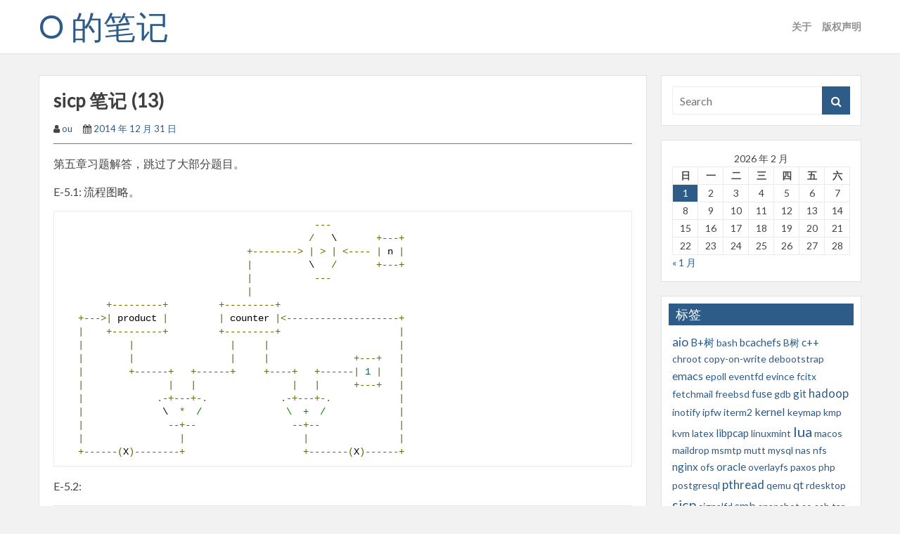

--- FILE ---
content_type: text/html; charset=UTF-8
request_url: https://ouonline.net/sicp-notes-13
body_size: 15795
content:
<!DOCTYPE html>
<html lang="zh-Hans">
<head>
    <meta charset="UTF-8">
    <meta name="viewport" content="width=device-width, initial-scale=1">
    <link rel="profile" href="http://gmpg.org/xfn/11">
    <link rel="pingback" href="https://ouonline.net/xmlrpc.php">
<title>sicp 笔记 (13) &#8211; O 的笔记</title>
<meta name='robots' content='max-image-preview:large' />
	<style>img:is([sizes="auto" i], [sizes^="auto," i]) { contain-intrinsic-size: 3000px 1500px }</style>
	
<script>
MathJax = {
  tex: {
    inlineMath: [['$','$'],['\\(','\\)']], 
    processEscapes: true
  },
  options: {
    ignoreHtmlClass: 'tex2jax_ignore|editor-rich-text'
  }
};

</script>
<link rel='dns-prefetch' href='//cdn.jsdelivr.net' />
<link rel='dns-prefetch' href='//fonts.googleapis.com' />
<link rel="alternate" type="application/rss+xml" title="O 的笔记 &raquo; Feed" href="https://ouonline.net/feed" />
<link rel="alternate" type="application/rss+xml" title="O 的笔记 &raquo; 评论 Feed" href="https://ouonline.net/comments/feed" />
<link rel="alternate" type="application/rss+xml" title="O 的笔记 &raquo; sicp 笔记 (13) 评论 Feed" href="https://ouonline.net/sicp-notes-13/feed" />
<script type="text/javascript">
/* <![CDATA[ */
window._wpemojiSettings = {"baseUrl":"https:\/\/s.w.org\/images\/core\/emoji\/16.0.1\/72x72\/","ext":".png","svgUrl":"https:\/\/s.w.org\/images\/core\/emoji\/16.0.1\/svg\/","svgExt":".svg","source":{"concatemoji":"https:\/\/ouonline.net\/wp-includes\/js\/wp-emoji-release.min.js"}};
/*! This file is auto-generated */
!function(s,n){var o,i,e;function c(e){try{var t={supportTests:e,timestamp:(new Date).valueOf()};sessionStorage.setItem(o,JSON.stringify(t))}catch(e){}}function p(e,t,n){e.clearRect(0,0,e.canvas.width,e.canvas.height),e.fillText(t,0,0);var t=new Uint32Array(e.getImageData(0,0,e.canvas.width,e.canvas.height).data),a=(e.clearRect(0,0,e.canvas.width,e.canvas.height),e.fillText(n,0,0),new Uint32Array(e.getImageData(0,0,e.canvas.width,e.canvas.height).data));return t.every(function(e,t){return e===a[t]})}function u(e,t){e.clearRect(0,0,e.canvas.width,e.canvas.height),e.fillText(t,0,0);for(var n=e.getImageData(16,16,1,1),a=0;a<n.data.length;a++)if(0!==n.data[a])return!1;return!0}function f(e,t,n,a){switch(t){case"flag":return n(e,"\ud83c\udff3\ufe0f\u200d\u26a7\ufe0f","\ud83c\udff3\ufe0f\u200b\u26a7\ufe0f")?!1:!n(e,"\ud83c\udde8\ud83c\uddf6","\ud83c\udde8\u200b\ud83c\uddf6")&&!n(e,"\ud83c\udff4\udb40\udc67\udb40\udc62\udb40\udc65\udb40\udc6e\udb40\udc67\udb40\udc7f","\ud83c\udff4\u200b\udb40\udc67\u200b\udb40\udc62\u200b\udb40\udc65\u200b\udb40\udc6e\u200b\udb40\udc67\u200b\udb40\udc7f");case"emoji":return!a(e,"\ud83e\udedf")}return!1}function g(e,t,n,a){var r="undefined"!=typeof WorkerGlobalScope&&self instanceof WorkerGlobalScope?new OffscreenCanvas(300,150):s.createElement("canvas"),o=r.getContext("2d",{willReadFrequently:!0}),i=(o.textBaseline="top",o.font="600 32px Arial",{});return e.forEach(function(e){i[e]=t(o,e,n,a)}),i}function t(e){var t=s.createElement("script");t.src=e,t.defer=!0,s.head.appendChild(t)}"undefined"!=typeof Promise&&(o="wpEmojiSettingsSupports",i=["flag","emoji"],n.supports={everything:!0,everythingExceptFlag:!0},e=new Promise(function(e){s.addEventListener("DOMContentLoaded",e,{once:!0})}),new Promise(function(t){var n=function(){try{var e=JSON.parse(sessionStorage.getItem(o));if("object"==typeof e&&"number"==typeof e.timestamp&&(new Date).valueOf()<e.timestamp+604800&&"object"==typeof e.supportTests)return e.supportTests}catch(e){}return null}();if(!n){if("undefined"!=typeof Worker&&"undefined"!=typeof OffscreenCanvas&&"undefined"!=typeof URL&&URL.createObjectURL&&"undefined"!=typeof Blob)try{var e="postMessage("+g.toString()+"("+[JSON.stringify(i),f.toString(),p.toString(),u.toString()].join(",")+"));",a=new Blob([e],{type:"text/javascript"}),r=new Worker(URL.createObjectURL(a),{name:"wpTestEmojiSupports"});return void(r.onmessage=function(e){c(n=e.data),r.terminate(),t(n)})}catch(e){}c(n=g(i,f,p,u))}t(n)}).then(function(e){for(var t in e)n.supports[t]=e[t],n.supports.everything=n.supports.everything&&n.supports[t],"flag"!==t&&(n.supports.everythingExceptFlag=n.supports.everythingExceptFlag&&n.supports[t]);n.supports.everythingExceptFlag=n.supports.everythingExceptFlag&&!n.supports.flag,n.DOMReady=!1,n.readyCallback=function(){n.DOMReady=!0}}).then(function(){return e}).then(function(){var e;n.supports.everything||(n.readyCallback(),(e=n.source||{}).concatemoji?t(e.concatemoji):e.wpemoji&&e.twemoji&&(t(e.twemoji),t(e.wpemoji)))}))}((window,document),window._wpemojiSettings);
/* ]]> */
</script>
<style id='wp-emoji-styles-inline-css' type='text/css'>

	img.wp-smiley, img.emoji {
		display: inline !important;
		border: none !important;
		box-shadow: none !important;
		height: 1em !important;
		width: 1em !important;
		margin: 0 0.07em !important;
		vertical-align: -0.1em !important;
		background: none !important;
		padding: 0 !important;
	}
</style>
<link rel='stylesheet' id='wp-block-library-css' href='https://ouonline.net/wp-includes/css/dist/block-library/style.min.css' type='text/css' media='all' />
<style id='classic-theme-styles-inline-css' type='text/css'>
/*! This file is auto-generated */
.wp-block-button__link{color:#fff;background-color:#32373c;border-radius:9999px;box-shadow:none;text-decoration:none;padding:calc(.667em + 2px) calc(1.333em + 2px);font-size:1.125em}.wp-block-file__button{background:#32373c;color:#fff;text-decoration:none}
</style>
<style id='global-styles-inline-css' type='text/css'>
:root{--wp--preset--aspect-ratio--square: 1;--wp--preset--aspect-ratio--4-3: 4/3;--wp--preset--aspect-ratio--3-4: 3/4;--wp--preset--aspect-ratio--3-2: 3/2;--wp--preset--aspect-ratio--2-3: 2/3;--wp--preset--aspect-ratio--16-9: 16/9;--wp--preset--aspect-ratio--9-16: 9/16;--wp--preset--color--black: #000000;--wp--preset--color--cyan-bluish-gray: #abb8c3;--wp--preset--color--white: #ffffff;--wp--preset--color--pale-pink: #f78da7;--wp--preset--color--vivid-red: #cf2e2e;--wp--preset--color--luminous-vivid-orange: #ff6900;--wp--preset--color--luminous-vivid-amber: #fcb900;--wp--preset--color--light-green-cyan: #7bdcb5;--wp--preset--color--vivid-green-cyan: #00d084;--wp--preset--color--pale-cyan-blue: #8ed1fc;--wp--preset--color--vivid-cyan-blue: #0693e3;--wp--preset--color--vivid-purple: #9b51e0;--wp--preset--gradient--vivid-cyan-blue-to-vivid-purple: linear-gradient(135deg,rgba(6,147,227,1) 0%,rgb(155,81,224) 100%);--wp--preset--gradient--light-green-cyan-to-vivid-green-cyan: linear-gradient(135deg,rgb(122,220,180) 0%,rgb(0,208,130) 100%);--wp--preset--gradient--luminous-vivid-amber-to-luminous-vivid-orange: linear-gradient(135deg,rgba(252,185,0,1) 0%,rgba(255,105,0,1) 100%);--wp--preset--gradient--luminous-vivid-orange-to-vivid-red: linear-gradient(135deg,rgba(255,105,0,1) 0%,rgb(207,46,46) 100%);--wp--preset--gradient--very-light-gray-to-cyan-bluish-gray: linear-gradient(135deg,rgb(238,238,238) 0%,rgb(169,184,195) 100%);--wp--preset--gradient--cool-to-warm-spectrum: linear-gradient(135deg,rgb(74,234,220) 0%,rgb(151,120,209) 20%,rgb(207,42,186) 40%,rgb(238,44,130) 60%,rgb(251,105,98) 80%,rgb(254,248,76) 100%);--wp--preset--gradient--blush-light-purple: linear-gradient(135deg,rgb(255,206,236) 0%,rgb(152,150,240) 100%);--wp--preset--gradient--blush-bordeaux: linear-gradient(135deg,rgb(254,205,165) 0%,rgb(254,45,45) 50%,rgb(107,0,62) 100%);--wp--preset--gradient--luminous-dusk: linear-gradient(135deg,rgb(255,203,112) 0%,rgb(199,81,192) 50%,rgb(65,88,208) 100%);--wp--preset--gradient--pale-ocean: linear-gradient(135deg,rgb(255,245,203) 0%,rgb(182,227,212) 50%,rgb(51,167,181) 100%);--wp--preset--gradient--electric-grass: linear-gradient(135deg,rgb(202,248,128) 0%,rgb(113,206,126) 100%);--wp--preset--gradient--midnight: linear-gradient(135deg,rgb(2,3,129) 0%,rgb(40,116,252) 100%);--wp--preset--font-size--small: 13px;--wp--preset--font-size--medium: 20px;--wp--preset--font-size--large: 36px;--wp--preset--font-size--x-large: 42px;--wp--preset--spacing--20: 0.44rem;--wp--preset--spacing--30: 0.67rem;--wp--preset--spacing--40: 1rem;--wp--preset--spacing--50: 1.5rem;--wp--preset--spacing--60: 2.25rem;--wp--preset--spacing--70: 3.38rem;--wp--preset--spacing--80: 5.06rem;--wp--preset--shadow--natural: 6px 6px 9px rgba(0, 0, 0, 0.2);--wp--preset--shadow--deep: 12px 12px 50px rgba(0, 0, 0, 0.4);--wp--preset--shadow--sharp: 6px 6px 0px rgba(0, 0, 0, 0.2);--wp--preset--shadow--outlined: 6px 6px 0px -3px rgba(255, 255, 255, 1), 6px 6px rgba(0, 0, 0, 1);--wp--preset--shadow--crisp: 6px 6px 0px rgba(0, 0, 0, 1);}:where(.is-layout-flex){gap: 0.5em;}:where(.is-layout-grid){gap: 0.5em;}body .is-layout-flex{display: flex;}.is-layout-flex{flex-wrap: wrap;align-items: center;}.is-layout-flex > :is(*, div){margin: 0;}body .is-layout-grid{display: grid;}.is-layout-grid > :is(*, div){margin: 0;}:where(.wp-block-columns.is-layout-flex){gap: 2em;}:where(.wp-block-columns.is-layout-grid){gap: 2em;}:where(.wp-block-post-template.is-layout-flex){gap: 1.25em;}:where(.wp-block-post-template.is-layout-grid){gap: 1.25em;}.has-black-color{color: var(--wp--preset--color--black) !important;}.has-cyan-bluish-gray-color{color: var(--wp--preset--color--cyan-bluish-gray) !important;}.has-white-color{color: var(--wp--preset--color--white) !important;}.has-pale-pink-color{color: var(--wp--preset--color--pale-pink) !important;}.has-vivid-red-color{color: var(--wp--preset--color--vivid-red) !important;}.has-luminous-vivid-orange-color{color: var(--wp--preset--color--luminous-vivid-orange) !important;}.has-luminous-vivid-amber-color{color: var(--wp--preset--color--luminous-vivid-amber) !important;}.has-light-green-cyan-color{color: var(--wp--preset--color--light-green-cyan) !important;}.has-vivid-green-cyan-color{color: var(--wp--preset--color--vivid-green-cyan) !important;}.has-pale-cyan-blue-color{color: var(--wp--preset--color--pale-cyan-blue) !important;}.has-vivid-cyan-blue-color{color: var(--wp--preset--color--vivid-cyan-blue) !important;}.has-vivid-purple-color{color: var(--wp--preset--color--vivid-purple) !important;}.has-black-background-color{background-color: var(--wp--preset--color--black) !important;}.has-cyan-bluish-gray-background-color{background-color: var(--wp--preset--color--cyan-bluish-gray) !important;}.has-white-background-color{background-color: var(--wp--preset--color--white) !important;}.has-pale-pink-background-color{background-color: var(--wp--preset--color--pale-pink) !important;}.has-vivid-red-background-color{background-color: var(--wp--preset--color--vivid-red) !important;}.has-luminous-vivid-orange-background-color{background-color: var(--wp--preset--color--luminous-vivid-orange) !important;}.has-luminous-vivid-amber-background-color{background-color: var(--wp--preset--color--luminous-vivid-amber) !important;}.has-light-green-cyan-background-color{background-color: var(--wp--preset--color--light-green-cyan) !important;}.has-vivid-green-cyan-background-color{background-color: var(--wp--preset--color--vivid-green-cyan) !important;}.has-pale-cyan-blue-background-color{background-color: var(--wp--preset--color--pale-cyan-blue) !important;}.has-vivid-cyan-blue-background-color{background-color: var(--wp--preset--color--vivid-cyan-blue) !important;}.has-vivid-purple-background-color{background-color: var(--wp--preset--color--vivid-purple) !important;}.has-black-border-color{border-color: var(--wp--preset--color--black) !important;}.has-cyan-bluish-gray-border-color{border-color: var(--wp--preset--color--cyan-bluish-gray) !important;}.has-white-border-color{border-color: var(--wp--preset--color--white) !important;}.has-pale-pink-border-color{border-color: var(--wp--preset--color--pale-pink) !important;}.has-vivid-red-border-color{border-color: var(--wp--preset--color--vivid-red) !important;}.has-luminous-vivid-orange-border-color{border-color: var(--wp--preset--color--luminous-vivid-orange) !important;}.has-luminous-vivid-amber-border-color{border-color: var(--wp--preset--color--luminous-vivid-amber) !important;}.has-light-green-cyan-border-color{border-color: var(--wp--preset--color--light-green-cyan) !important;}.has-vivid-green-cyan-border-color{border-color: var(--wp--preset--color--vivid-green-cyan) !important;}.has-pale-cyan-blue-border-color{border-color: var(--wp--preset--color--pale-cyan-blue) !important;}.has-vivid-cyan-blue-border-color{border-color: var(--wp--preset--color--vivid-cyan-blue) !important;}.has-vivid-purple-border-color{border-color: var(--wp--preset--color--vivid-purple) !important;}.has-vivid-cyan-blue-to-vivid-purple-gradient-background{background: var(--wp--preset--gradient--vivid-cyan-blue-to-vivid-purple) !important;}.has-light-green-cyan-to-vivid-green-cyan-gradient-background{background: var(--wp--preset--gradient--light-green-cyan-to-vivid-green-cyan) !important;}.has-luminous-vivid-amber-to-luminous-vivid-orange-gradient-background{background: var(--wp--preset--gradient--luminous-vivid-amber-to-luminous-vivid-orange) !important;}.has-luminous-vivid-orange-to-vivid-red-gradient-background{background: var(--wp--preset--gradient--luminous-vivid-orange-to-vivid-red) !important;}.has-very-light-gray-to-cyan-bluish-gray-gradient-background{background: var(--wp--preset--gradient--very-light-gray-to-cyan-bluish-gray) !important;}.has-cool-to-warm-spectrum-gradient-background{background: var(--wp--preset--gradient--cool-to-warm-spectrum) !important;}.has-blush-light-purple-gradient-background{background: var(--wp--preset--gradient--blush-light-purple) !important;}.has-blush-bordeaux-gradient-background{background: var(--wp--preset--gradient--blush-bordeaux) !important;}.has-luminous-dusk-gradient-background{background: var(--wp--preset--gradient--luminous-dusk) !important;}.has-pale-ocean-gradient-background{background: var(--wp--preset--gradient--pale-ocean) !important;}.has-electric-grass-gradient-background{background: var(--wp--preset--gradient--electric-grass) !important;}.has-midnight-gradient-background{background: var(--wp--preset--gradient--midnight) !important;}.has-small-font-size{font-size: var(--wp--preset--font-size--small) !important;}.has-medium-font-size{font-size: var(--wp--preset--font-size--medium) !important;}.has-large-font-size{font-size: var(--wp--preset--font-size--large) !important;}.has-x-large-font-size{font-size: var(--wp--preset--font-size--x-large) !important;}
:where(.wp-block-post-template.is-layout-flex){gap: 1.25em;}:where(.wp-block-post-template.is-layout-grid){gap: 1.25em;}
:where(.wp-block-columns.is-layout-flex){gap: 2em;}:where(.wp-block-columns.is-layout-grid){gap: 2em;}
:root :where(.wp-block-pullquote){font-size: 1.5em;line-height: 1.6;}
</style>
<link rel='stylesheet' id='titan-adminbar-styles-css' href='https://ouonline.net/wp-content/plugins/anti-spam/assets/css/admin-bar.css' type='text/css' media='all' />
<style id='md-style-inline-css' type='text/css'>
 
</style>
<link rel='stylesheet' id='colorskin-bootstrap-grid-css' href='https://ouonline.net/wp-content/themes/colorskin/css/bootstrap-grid.css' type='text/css' media='all' />
<link rel='stylesheet' id='colorskin-style-css' href='https://ouonline.net/wp-content/themes/colorskin/style.css' type='text/css' media='all' />
<style id='colorskin-style-inline-css' type='text/css'>
@media only screen and (min-width: 992px) {
            .sticky-header #masthead {
                position: fixed;
            }
        }
@media only screen and (max-width: 991px) {
            #content {
                margin-top: 0 !important;
            }
        }

</style>
<link rel='stylesheet' id='colorskin_blue_style-css' href='https://ouonline.net/wp-content/themes/colorskin/css/blue.css' type='text/css' media='all' />
<link rel='stylesheet' id='google_fonts-css' href='//fonts.googleapis.com/css?family=Lato' type='text/css' media='all' />
<link rel='stylesheet' id='colorskin-font-awesome-css' href='https://ouonline.net/wp-content/themes/colorskin/fonts/font-awesome.min.css' type='text/css' media='all' />
<script type="text/javascript" id="jquery-core-js-extra">
/* <![CDATA[ */
var colorskin_js_settings = {"sticky_header":"","sticky_mobile_header":"0"};
/* ]]> */
</script>
<script type="text/javascript" src="https://ouonline.net/wp-includes/js/jquery/jquery.min.js" id="jquery-core-js"></script>
<script type="text/javascript" src="https://ouonline.net/wp-includes/js/jquery/jquery-migrate.min.js" id="jquery-migrate-js"></script>
<script type="text/javascript" src="https://ouonline.net/wp-content/themes/colorskin/js/SmoothScroll.js" id="smoothscroll-js"></script>
<link rel="https://api.w.org/" href="https://ouonline.net/wp-json/" /><link rel="alternate" title="JSON" type="application/json" href="https://ouonline.net/wp-json/wp/v2/posts/930" /><link rel="EditURI" type="application/rsd+xml" title="RSD" href="https://ouonline.net/xmlrpc.php?rsd" />
<link rel="canonical" href="https://ouonline.net/sicp-notes-13" />
<link rel='shortlink' href='https://ouonline.net/?p=930' />
<link rel="alternate" title="oEmbed (JSON)" type="application/json+oembed" href="https://ouonline.net/wp-json/oembed/1.0/embed?url=https%3A%2F%2Fouonline.net%2Fsicp-notes-13" />
<!-- Analytics by WP Statistics - https://wp-statistics.com -->
<link rel="pingback" href="https://ouonline.net/xmlrpc.php"><style type="text/css">.recentcomments a{display:inline !important;padding:0 !important;margin:0 !important;}</style><link rel="preload" as="style" href="https://ouonline.net/wp-content/plugins/code-prettify/prettify/prettify.css" /></head>

<body class="wp-singular post-template-default single single-post postid-930 single-format-standard wp-theme-colorskin">
<div id="page" class="hfeed site">
	<a class="skip-link screen-reader-text" href="#content">Skip to content</a>
    
	<header id="masthead" class="site-header" role="banner">
        
                
        <div class="container">
    
    <div class="site-branding cf">
        
                        
                <div class="header-text-title">
                    <h1 class="site-title"><a href="https://ouonline.net/" rel="home">O 的笔记</a></h1>
                                    </div>
                
                
    </div><!-- .site-branding -->
    
    <nav id="site-navigation" class="main-navigation" role="navigation">
        <h3 id="mobile-menu-button" class="menu-toggle" aria-controls="primary-menu" aria-expanded="false"><i class="fa fa-bars"></i></h3>
        <div class="menu"><ul><li class="page_item page-item-1"><a href="https://ouonline.net/about">关于</a></li><li class="page_item page-item-2"><a href="https://ouonline.net/copyright">版权声明</a></li></ul></div>    </nav><!-- #site-navigation -->
    
</div>
<div class="mobile-nav"></div>        
	</header><!-- #masthead -->
    
	<div id="content" class="site-content">
		
	
<div class="container">
    <div class="row">
        
        <div id="primary" class="content-area col-md-9">
            <main id="main" class="site-main cf" role="main">
                
                                    
                    
<article id="post-930" class="post-930 post type-post status-publish format-standard hentry category-1 tag-sicp">
    
        
	<header class="entry-header">
		<h1 class="entry-title">sicp 笔记 (13)</h1>        
                    <div class="entry-meta cf">
                <span class="byline"><i class="fa fa-user" aria-hidden="true"></i> <span class="author vcard"><a class="url fn n" href="https://ouonline.net/author/ou">ou</a></span></span><span class="posted-on"><i class="fa fa-calendar" aria-hidden="true"></i> <a href="https://ouonline.net/sicp-notes-13" rel="bookmark"><time class="entry-date published" datetime="2014-12-31T00:19:38+08:00">2014 年 12 月 31 日</time><time class="updated" datetime="2016-08-06T13:04:15+08:00">2016 年 8 月 6 日</time></a></span>            </div><!-- .entry-meta -->
                
	</header><!-- .entry-header -->
    
	<div class="entry-content">
        <p>第五章习题解答，跳过了大部分题目。</p>
<p>E-5.1: 流程图略。</p>
<pre><code>                                             ---
                                            /   \       +---+
                                 +--------&gt; | &gt; | &lt;---- | n |
                                 |          \   /       +---+
                                 |           ---
                                 |
        +---------+         +---------+
   +---&gt;| product |         | counter |&lt;--------------------+
   |    +---------+         +---------+                     |
   |        |                 |     |                       |
   |        |                 |     |               +---+   |
   |        +------+   +------+     +----+   +------| 1 |   |
   |               |   |                 |   |      +---+   |
   |             .-+---+-.             .-+---+-.            |
   |              \  *  /               \  +  /             |
   |               --+--                 --+--              |
   |                 |                     |                |
   +------(X)--------+                     +-------(X)------+
</code></pre>
<p>E-5.2:</p>
<pre><code class="scheme">(controller
  test-counter
    (test (op &gt;) (reg counter) (reg n))
    (branch (label factorial-done))
    (assign product (op *) (reg product) (reg counter))
    (assign counter (op +) (reg counter) (const 1))
    (goto (label test-counter))
  factorial-done)
</code></pre>
<p>E-5.3:</p>
<pre><code class="scheme">; version 1: good-enough? and improve are both primitives
(controller
  test-good-enough
    (test (op good-enough?) (reg guess))
    (branch (label sqrt-done))
    (assign guess (op improve) (reg guess))
    (goto (label test-good-enough))
  sqrt-done)

; version 2
(controller
  test-good-enough
    ; good-enough?
    (assign t (op square) (reg guess))
    (assign t (op -) (reg t) (reg x))
    (assign t (op abs) (reg t))
    (test (op &lt;) (reg t) (const 0.001))
    (branch (label sqrt-done))

    ; improve
    (assign t (op /) (reg x) (reg guess))
    (assign guess (op average) (reg guess) (reg t))

    (goto (label test-good-enough))
  sqrt-done)
</code></pre>
<p>E-5.4: 递归版本的模仿阶乘的做法即可。</p>
<pre><code class="scheme">; recursive
(controller
    (assign continue (label expt-done))

  expt-loop
    (test (op =) (reg n) (const 0))
    (branch (label base-case))

    (save continue)
    (save n)

    (assign n (op -) (reg n) (const 1))
    (assign continue (label after-expt))
    (goto (label expt-loop))

  after-expt
    (restore n)
    (restore continue)
    (assign val (op *) (reg b) (reg val))
    (goto (reg continue))

  base-case
    (assign val (const 1))
    (goto (reg continue))

  expt-done)

; iterative
(controller
    (assign counter (reg n))
    (assign product (const 1))

  test-counter
    (test (op =) (reg counter) (const 0))
    (branch (label expt-done))

    (assign counter (op -) (reg counter) (const 1))
    (assign product (op *) (reg b) (reg product))
    (goto (label test-counter))

  expt-done)
</code></pre>
<p>E-5.5: 跳过。</p>
<p>E-5.6: 在 afterfib-n-1 中的“(restore continue)”和“(save continue)”。这两步之间没有对 continue 进行修改或使用。</p>
<p>E-5.7: 略。</p>
<p>E-5.8: 执行完后寄存器 a 的值为 4，因为 extract-labels 找到一个 label 时把新的 label 放在旧的之前，而 lookup-label 则会找第一个匹配的 label。修改后的 extract-labels 如下：</p>
<pre><code class="scheme">(define (extract-labels text receive)
  (if (null? text)
    (receive '() '())
    (extract-labels
      (cdr text)
      (lambda (insts labels)
        (let ((next-inst (car text)))
          (if (symbol? next-inst)
            (let ((val (assoc next-inst labels)))
              (if val
                (map display (list "label " next-inst " exists.\n"))
                (receive insts
                         (cons (make-label-entry next-inst insts)
                               labels))))
            (receive (cons (make-instruction next-inst)
                           insts)
                     labels)))))))
</code></pre>
<p>E-5.9: 在执行实际的创建函数前先判断一下。</p>
<pre><code class="scheme">(define (make-operation-exp exp machine labels operations)
  (let ((op (lookup-prim (operation-exp-op exp)
                         operations))
        (aprocs
          (map (lambda (e)
                 (if (label-exp? e)
                   (display "error\n")
                   (make-primitive-exp e machine labels)))
               (operation-exp-operands exp))))
    (lambda ()
      (apply op (map (lambda (p) (p)) aprocs)))))
</code></pre>
<p>E-5.10: 把自定义的操作注册到“(make-execution-procedure ...)”即可。</p>
<p>E-5.11:</p>
<p>(a) （参考资料[1]）把“(assign n (reg val))”和“(restore val)”替换成“(restore n)”。原来的做法：执行了这两条语句后，n 的值是 Fib(n-2)，val 的值是 Fib(n-1)，接着执行的操作是 Fib(n-2) + Fib(n-1)；替换后，n 的值是 Fib(n-1)，val 的值是 Fib(n-2)，得到的和仍然是一样的。</p>
<p>(b) 跳过了。想到的一个方法是在 save 的时候把变量名和值一起压到栈里，pop 的时候用另一个临时栈保存 pop 出来的不符合要求的值，等找到需要的值后再把 pop 出来的不符合要求的值放回去。</p>
<p>(c) 跳过。</p>
<p>E-5.12 - 5.14: 跳过。</p>
<p>E-5.15: 想到的方法是，用一个闭包 counter，在每个 make-* 函数入口调用一下，最后获得计数。每次 make-new-machine 的时候生成 counter。</p>
<p>E-5.16: 方法同 E-5.15。</p>
<p>E-5.17 - 5.19: 跳过。</p>
<p>E-5.20:</p>
<pre><code>+---+---+    +---+---+
| * | * | -&gt; | * | / |
+---+---+    +---+---+
  |            |
  |            v
  |          +---+---+    +---+---+
  +--------&gt; | * | * | -&gt; | * | / |
             +---+---+    +---+---+
               |            |
             +---+        +---+
             | 1 |        | 2 |
             +---+        +---+


index     0   1    2    3    4
          +---+----+----+----+----+
the-cars  |   | n1 | n2 | p1 | p1 |
          +---+----+----+----+----+
the-cdrs  |   | p3 | e0 | p4 | e0 |
          +---+----+----+----+----+
</code></pre>
<p>x 的值是 p1，y 的值是 p3。</p>
<p>E-5.21 - 5.23: 跳过。</p>
<p>E-5.24: 见参考资料 [2]。各个标签之间的寄存器和栈依赖实在太麻烦，只有大概的逻辑，寄存器和栈内容没有仔细确认；有些函数是在第四章中定义的，有些找不到，但是从名字上也能看出是干啥的。</p>
<pre><code class="scheme">ev-cond
    (save env)
    (save continue)
    (assign unev (op cond-clauses) (reg exp))

ev-cond-loop
    (test (op null?) (reg unev))
    (branch (label ev-cond-unset)) ; predicates are false

    (assign exp (op cond-first-clause-predicate) (reg unev))

    (test (op cond-else-predicate?) (reg exp)) ; else clause is always true
    (branch ev-cond-actions)

    (save unev)
    (save env) ; save env for ev-cond-decide

    (assign continue (label ev-cond-decide))
    (goto (label eval-dispatch))

ev-cond-decide
    (restore env) ; current env
    (restore unev)

    (test (op true?) (reg val))
    (branch ev-cond-actions)

    (assign unev (op cond-rest-clauses) (reg unev))
    (save unev)

    (goto (label ev-cond-loop)) ; next clause

ev-cond-actions
    (assign unev (op cond-first-clause-action) (reg unev))
    (save unev)
    (goto (label ev-sequence))

ev-cond-unset
    (assign val '*unset*)
    (restore env)
    (restore continue)
    (goto (reg continue))
</code></pre>
<p>E-5.25 - 5.30: 跳过。</p>
<p>E-5.31: 第一个和第二个都是多余的，因为参数是常量，并且只调用了 f；第三个和第四个需要保存 proc 和 argl，因为另一个函数 g 被调用（proc 被修改），并且 g 的参数列表不一样（argl 被修改）。</p>
<p>E-5.32 - 5.38: 跳过。</p>
<p>E-5.39:</p>
<pre><code class="scheme">(load "../chapter4/4.1-the.metacircular.evaluator.scm") ; frame and environment operations

(define (find-frame env frame-number)
  (define (iter e count)
    (if (null? e)
      *unassigned*
      (if (= count frame-number)
        (first-frame e)
        (iter (enclosing-environment e) (+ count 1)))))

  (iter env 0))

(define (lexical-address-lookup env address)
  (let ((frame-number (car address))
        (variable-number (cdr address)))

    (let ((frame (find-frame env frame-number)))
      (if (eq? frame *unassigned*)
        *unassigned*
        (let ((value-list (frame-values frame)))
          (if (&lt; (length value-list) variable-number)
            *unassigned*
            (list-ref value-list variable-number)))))))

(define (lexical-address-set! env address value)
  (let ((frame-number (car address))
        (variable-number (cdr address)))

    (let ((frame (find-frame frame-number env)))
      (if (eq? frame *unassigned*)
        *unassigned*
        (let ((value-list (frame-values frame)))
          (if (&lt; (length value-list) variable-number)
            *unassigned*
            (set! (list-ref value-list variable-number) value)))))))
</code></pre>
<p>E-5.40: 跳过。</p>
<p>E-5.41:</p>
<pre><code class="scheme">(define (find-variable variable env)

  (define (find-variable-number frame)
    (define (iter-value variable-list count)
      (if (null? variable-list)
        'not-found
        (if (eq? variable (car variable-list))
          count
          (iter-value (cdr variable-list) (+ count 1)))))

    (iter-value frame 0))

  (define (iter-frame frame-list count)
    (if (null? frame-list)
      'not-found
      (let ((variable-number (find-variable-number (car frame-list))))
        (if (eq? variable-number 'not-found)
          (iter-frame (cdr frame-list) (+ count 1))
          (cons count variable-number)))))

  (iter-frame env 0))

; -----------------------------------------------------------------------------

(find-variable 'c '((y z) (a b c d e) (x y)))
(find-variable 'x '((y z) (a b c d e) (x y)))
(find-variable 'w '((y z) (a b c d e) (x y)))
</code></pre>
<p>E-5.42 - 5.52: 跳过。</p>
<h2>参考资料</h2>
<p>[1] <a href="http://community.schemewiki.org/?sicp-ex-5.11">sicp-ex-5.11</a><br />
[2] <a href="http://community.schemewiki.org/?sicp-ex-5.24">sicp-ex-5.24</a></p>
        
			</div><!-- .entry-content -->
    
    <footer class="entry-footer"><span class="tags-links"><i class="fa fa-tags" aria-hidden="true"></i> <a href="https://ouonline.net/tag/sicp" rel="tag">sicp</a></span></footer><!-- .entry-footer -->    
</article><!-- #post-## -->                    
                    
        <nav class="navigation post-navigation" role="navigation">
            <ul class="default-wp-page cf">
                <li class="previous"><a href="https://ouonline.net/b-tree" rel="prev"><span class="meta-nav">&larr;</span> B 树</a></li>
                <li class="next"><a href="https://ouonline.net/postgresql-notes" rel="next">PostgreSQL 笔记 <span class="meta-nav">&rarr;</span></a></li>
            </ul>
        </nav>
                            
                    
<div id="comments" class="comments-area">
    
		<div id="respond" class="comment-respond">
		<h3 id="reply-title" class="comment-reply-title">发表回复 <small><a rel="nofollow" id="cancel-comment-reply-link" href="/sicp-notes-13#respond" style="display:none;">取消回复</a></small></h3><form action="https://ouonline.net/wp-comments-post.php" method="post" id="commentform" class="comment-form"><p class="comment-notes"><span id="email-notes">您的邮箱地址不会被公开。</span> <span class="required-field-message">必填项已用 <span class="required">*</span> 标注</span></p><p class="comment-form-comment"><label for="comment">评论 <span class="required">*</span></label> <textarea id="comment" name="comment" cols="45" rows="8" maxlength="65525" required></textarea></p><p class="comment-form-author"><label for="author">显示名称 <span class="required">*</span></label> <input id="author" name="author" type="text" value="" size="30" maxlength="245" autocomplete="name" required /></p>
<p class="comment-form-email"><label for="email">邮箱 <span class="required">*</span></label> <input id="email" name="email" type="email" value="" size="30" maxlength="100" aria-describedby="email-notes" autocomplete="email" required /></p>
<p class="comment-form-url"><label for="url">网站</label> <input id="url" name="url" type="url" value="" size="30" maxlength="200" autocomplete="url" /></p>
<p class="form-submit"><input name="submit" type="submit" id="submit" class="submit" value="发表评论" /> <input type='hidden' name='comment_post_ID' value='930' id='comment_post_ID' />
<input type='hidden' name='comment_parent' id='comment_parent' value='0' />
</p><!-- Anti-spam plugin wordpress.org/plugins/anti-spam/ --><div class="wantispam-required-fields"><input type="hidden" name="wantispam_t" class="wantispam-control wantispam-control-t" value="1769899560" /><div class="wantispam-group wantispam-group-q" style="clear: both;">
					<label>Current ye@r <span class="required">*</span></label>
					<input type="hidden" name="wantispam_a" class="wantispam-control wantispam-control-a" value="2026" />
					<input type="text" name="wantispam_q" class="wantispam-control wantispam-control-q" value="7.4.0" autocomplete="off" />
				  </div>
<div class="wantispam-group wantispam-group-e" style="display: none;">
					<label>Leave this field empty</label>
					<input type="text" name="wantispam_e_email_url_website" class="wantispam-control wantispam-control-e" value="" autocomplete="off" />
				  </div>
</div><!--\End Anti-spam plugin --></form>	</div><!-- #respond -->
	    
</div><!-- #comments -->                    
                                
            </main><!-- #main -->
        </div><!-- #primary -->
        
        
<aside id="secondary" class="sidebar widget-area col-md-3" role="complementary">
	<aside id="search-3" class="widget widget_search"><form action="https://ouonline.net/" class="search-form searchform cf" method="get">
	<div class="search-wrap">
		<input type="text" placeholder="Search" class="s field" name="s">
		<button class="search-submit" type="submit"><i class="fa fa-search" aria-hidden="true"></i></button>
	</div>
</form><!-- .searchform --></aside><aside id="calendar-6" class="widget widget_calendar"><div id="calendar_wrap" class="calendar_wrap"><table id="wp-calendar" class="wp-calendar-table">
	<caption>2026 年 2 月</caption>
	<thead>
	<tr>
		<th scope="col" aria-label="星期日">日</th>
		<th scope="col" aria-label="星期一">一</th>
		<th scope="col" aria-label="星期二">二</th>
		<th scope="col" aria-label="星期三">三</th>
		<th scope="col" aria-label="星期四">四</th>
		<th scope="col" aria-label="星期五">五</th>
		<th scope="col" aria-label="星期六">六</th>
	</tr>
	</thead>
	<tbody>
	<tr><td id="today">1</td><td>2</td><td>3</td><td>4</td><td>5</td><td>6</td><td>7</td>
	</tr>
	<tr>
		<td>8</td><td>9</td><td>10</td><td>11</td><td>12</td><td>13</td><td>14</td>
	</tr>
	<tr>
		<td>15</td><td>16</td><td>17</td><td>18</td><td>19</td><td>20</td><td>21</td>
	</tr>
	<tr>
		<td>22</td><td>23</td><td>24</td><td>25</td><td>26</td><td>27</td><td>28</td>
	</tr>
	</tbody>
	</table><nav aria-label="上个月及下个月" class="wp-calendar-nav">
		<span class="wp-calendar-nav-prev"><a href="https://ouonline.net/2026/01">&laquo; 1 月</a></span>
		<span class="pad">&nbsp;</span>
		<span class="wp-calendar-nav-next">&nbsp;</span>
	</nav></div></aside><aside id="tag_cloud-3" class="widget widget_tag_cloud"><h3 class="widget-title">标签</h3><div class="tagcloud"><a href="https://ouonline.net/tag/aio" class="tag-cloud-link tag-link-79 tag-link-position-1" style="font-size: 17.272727272727px;" aria-label="aio (5 项)">aio</a>
<a href="https://ouonline.net/tag/b-plus-tree" class="tag-cloud-link tag-link-24 tag-link-position-2" style="font-size: 15.227272727273px;" aria-label="B+树 (2 项)">B+树</a>
<a href="https://ouonline.net/tag/bash" class="tag-cloud-link tag-link-61 tag-link-position-3" style="font-size: 14px;" aria-label="bash (1 项)">bash</a>
<a href="https://ouonline.net/tag/bcachefs" class="tag-cloud-link tag-link-120 tag-link-position-4" style="font-size: 15.227272727273px;" aria-label="bcachefs (2 项)">bcachefs</a>
<a href="https://ouonline.net/tag/b-tree" class="tag-cloud-link tag-link-76 tag-link-position-5" style="font-size: 14px;" aria-label="B树 (1 项)">B树</a>
<a href="https://ouonline.net/tag/cpp" class="tag-cloud-link tag-link-86 tag-link-position-6" style="font-size: 15.227272727273px;" aria-label="c++ (2 项)">c++</a>
<a href="https://ouonline.net/tag/chroot" class="tag-cloud-link tag-link-74 tag-link-position-7" style="font-size: 14px;" aria-label="chroot (1 项)">chroot</a>
<a href="https://ouonline.net/tag/copy-on-write" class="tag-cloud-link tag-link-35 tag-link-position-8" style="font-size: 14px;" aria-label="copy-on-write (1 项)">copy-on-write</a>
<a href="https://ouonline.net/tag/debootstrap" class="tag-cloud-link tag-link-119 tag-link-position-9" style="font-size: 14px;" aria-label="debootstrap (1 项)">debootstrap</a>
<a href="https://ouonline.net/tag/emacs" class="tag-cloud-link tag-link-90 tag-link-position-10" style="font-size: 16.045454545455px;" aria-label="emacs (3 项)">emacs</a>
<a href="https://ouonline.net/tag/epoll" class="tag-cloud-link tag-link-75 tag-link-position-11" style="font-size: 14px;" aria-label="epoll (1 项)">epoll</a>
<a href="https://ouonline.net/tag/eventfd" class="tag-cloud-link tag-link-104 tag-link-position-12" style="font-size: 14px;" aria-label="eventfd (1 项)">eventfd</a>
<a href="https://ouonline.net/tag/evince" class="tag-cloud-link tag-link-52 tag-link-position-13" style="font-size: 14px;" aria-label="evince (1 项)">evince</a>
<a href="https://ouonline.net/tag/fcitx" class="tag-cloud-link tag-link-94 tag-link-position-14" style="font-size: 14px;" aria-label="fcitx (1 项)">fcitx</a>
<a href="https://ouonline.net/tag/fetchmail" class="tag-cloud-link tag-link-112 tag-link-position-15" style="font-size: 14px;" aria-label="fetchmail (1 项)">fetchmail</a>
<a href="https://ouonline.net/tag/freebsd" class="tag-cloud-link tag-link-111 tag-link-position-16" style="font-size: 14px;" aria-label="freebsd (1 项)">freebsd</a>
<a href="https://ouonline.net/tag/fuse" class="tag-cloud-link tag-link-59 tag-link-position-17" style="font-size: 15.227272727273px;" aria-label="fuse (2 项)">fuse</a>
<a href="https://ouonline.net/tag/gdb" class="tag-cloud-link tag-link-10 tag-link-position-18" style="font-size: 14px;" aria-label="gdb (1 项)">gdb</a>
<a href="https://ouonline.net/tag/git" class="tag-cloud-link tag-link-18 tag-link-position-19" style="font-size: 15.227272727273px;" aria-label="git (2 项)">git</a>
<a href="https://ouonline.net/tag/hadoop" class="tag-cloud-link tag-link-55 tag-link-position-20" style="font-size: 16.727272727273px;" aria-label="hadoop (4 项)">hadoop</a>
<a href="https://ouonline.net/tag/inotify" class="tag-cloud-link tag-link-71 tag-link-position-21" style="font-size: 14px;" aria-label="inotify (1 项)">inotify</a>
<a href="https://ouonline.net/tag/ipfw" class="tag-cloud-link tag-link-101 tag-link-position-22" style="font-size: 14px;" aria-label="ipfw (1 项)">ipfw</a>
<a href="https://ouonline.net/tag/iterm2" class="tag-cloud-link tag-link-116 tag-link-position-23" style="font-size: 14px;" aria-label="iterm2 (1 项)">iterm2</a>
<a href="https://ouonline.net/tag/kernel" class="tag-cloud-link tag-link-31 tag-link-position-24" style="font-size: 16.045454545455px;" aria-label="kernel (3 项)">kernel</a>
<a href="https://ouonline.net/tag/keymap" class="tag-cloud-link tag-link-37 tag-link-position-25" style="font-size: 14px;" aria-label="keymap (1 项)">keymap</a>
<a href="https://ouonline.net/tag/kmp" class="tag-cloud-link tag-link-11 tag-link-position-26" style="font-size: 14px;" aria-label="kmp (1 项)">kmp</a>
<a href="https://ouonline.net/tag/kvm" class="tag-cloud-link tag-link-12 tag-link-position-27" style="font-size: 14px;" aria-label="kvm (1 项)">kvm</a>
<a href="https://ouonline.net/tag/latex" class="tag-cloud-link tag-link-54 tag-link-position-28" style="font-size: 14px;" aria-label="latex (1 项)">latex</a>
<a href="https://ouonline.net/tag/libpcap" class="tag-cloud-link tag-link-23 tag-link-position-29" style="font-size: 15.227272727273px;" aria-label="libpcap (2 项)">libpcap</a>
<a href="https://ouonline.net/tag/linuxmint" class="tag-cloud-link tag-link-64 tag-link-position-30" style="font-size: 14px;" aria-label="linuxmint (1 项)">linuxmint</a>
<a href="https://ouonline.net/tag/lua" class="tag-cloud-link tag-link-27 tag-link-position-31" style="font-size: 20px;" aria-label="lua (14 项)">lua</a>
<a href="https://ouonline.net/tag/macos" class="tag-cloud-link tag-link-117 tag-link-position-32" style="font-size: 14px;" aria-label="macos (1 项)">macos</a>
<a href="https://ouonline.net/tag/maildrop" class="tag-cloud-link tag-link-113 tag-link-position-33" style="font-size: 14px;" aria-label="maildrop (1 项)">maildrop</a>
<a href="https://ouonline.net/tag/msmtp" class="tag-cloud-link tag-link-114 tag-link-position-34" style="font-size: 14px;" aria-label="msmtp (1 项)">msmtp</a>
<a href="https://ouonline.net/tag/mutt" class="tag-cloud-link tag-link-115 tag-link-position-35" style="font-size: 14px;" aria-label="mutt (1 项)">mutt</a>
<a href="https://ouonline.net/tag/mysql" class="tag-cloud-link tag-link-53 tag-link-position-36" style="font-size: 14px;" aria-label="mysql (1 项)">mysql</a>
<a href="https://ouonline.net/tag/nas" class="tag-cloud-link tag-link-100 tag-link-position-37" style="font-size: 14px;" aria-label="nas (1 项)">nas</a>
<a href="https://ouonline.net/tag/nfs" class="tag-cloud-link tag-link-102 tag-link-position-38" style="font-size: 14px;" aria-label="nfs (1 项)">nfs</a>
<a href="https://ouonline.net/tag/nginx" class="tag-cloud-link tag-link-91 tag-link-position-39" style="font-size: 15.227272727273px;" aria-label="nginx (2 项)">nginx</a>
<a href="https://ouonline.net/tag/ofs" class="tag-cloud-link tag-link-50 tag-link-position-40" style="font-size: 14px;" aria-label="ofs (1 项)">ofs</a>
<a href="https://ouonline.net/tag/oracle" class="tag-cloud-link tag-link-29 tag-link-position-41" style="font-size: 15.227272727273px;" aria-label="oracle (2 项)">oracle</a>
<a href="https://ouonline.net/tag/overlayfs" class="tag-cloud-link tag-link-93 tag-link-position-42" style="font-size: 14px;" aria-label="overlayfs (1 项)">overlayfs</a>
<a href="https://ouonline.net/tag/paxos" class="tag-cloud-link tag-link-96 tag-link-position-43" style="font-size: 14px;" aria-label="paxos (1 项)">paxos</a>
<a href="https://ouonline.net/tag/php" class="tag-cloud-link tag-link-92 tag-link-position-44" style="font-size: 14px;" aria-label="php (1 项)">php</a>
<a href="https://ouonline.net/tag/postgresql" class="tag-cloud-link tag-link-77 tag-link-position-45" style="font-size: 14px;" aria-label="postgresql (1 项)">postgresql</a>
<a href="https://ouonline.net/tag/pthread" class="tag-cloud-link tag-link-82 tag-link-position-46" style="font-size: 17.272727272727px;" aria-label="pthread (5 项)">pthread</a>
<a href="https://ouonline.net/tag/qemu" class="tag-cloud-link tag-link-109 tag-link-position-47" style="font-size: 14px;" aria-label="qemu (1 项)">qemu</a>
<a href="https://ouonline.net/tag/qt" class="tag-cloud-link tag-link-42 tag-link-position-48" style="font-size: 16.045454545455px;" aria-label="qt (3 项)">qt</a>
<a href="https://ouonline.net/tag/rdesktop" class="tag-cloud-link tag-link-26 tag-link-position-49" style="font-size: 14px;" aria-label="rdesktop (1 项)">rdesktop</a>
<a href="https://ouonline.net/tag/sicp" class="tag-cloud-link tag-link-58 tag-link-position-50" style="font-size: 19.795454545455px;" aria-label="sicp (13 项)">sicp</a>
<a href="https://ouonline.net/tag/signalfd" class="tag-cloud-link tag-link-106 tag-link-position-51" style="font-size: 14px;" aria-label="signalfd (1 项)">signalfd</a>
<a href="https://ouonline.net/tag/smb" class="tag-cloud-link tag-link-108 tag-link-position-52" style="font-size: 16.045454545455px;" aria-label="smb (3 项)">smb</a>
<a href="https://ouonline.net/tag/snapshot" class="tag-cloud-link tag-link-34 tag-link-position-53" style="font-size: 14px;" aria-label="snapshot (1 项)">snapshot</a>
<a href="https://ouonline.net/tag/so" class="tag-cloud-link tag-link-73 tag-link-position-54" style="font-size: 14px;" aria-label="so (1 项)">so</a>
<a href="https://ouonline.net/tag/ssh" class="tag-cloud-link tag-link-121 tag-link-position-55" style="font-size: 14px;" aria-label="ssh (1 项)">ssh</a>
<a href="https://ouonline.net/tag/tar" class="tag-cloud-link tag-link-110 tag-link-position-56" style="font-size: 14px;" aria-label="tar (1 项)">tar</a>
<a href="https://ouonline.net/tag/thrift" class="tag-cloud-link tag-link-87 tag-link-position-57" style="font-size: 15.227272727273px;" aria-label="thrift (2 项)">thrift</a>
<a href="https://ouonline.net/tag/timerfd" class="tag-cloud-link tag-link-105 tag-link-position-58" style="font-size: 14px;" aria-label="timerfd (1 项)">timerfd</a>
<a href="https://ouonline.net/tag/unshare" class="tag-cloud-link tag-link-118 tag-link-position-59" style="font-size: 14px;" aria-label="unshare (1 项)">unshare</a>
<a href="https://ouonline.net/tag/vfs" class="tag-cloud-link tag-link-51 tag-link-position-60" style="font-size: 14px;" aria-label="vfs (1 项)">vfs</a>
<a href="https://ouonline.net/tag/vim" class="tag-cloud-link tag-link-38 tag-link-position-61" style="font-size: 14px;" aria-label="vim (1 项)">vim</a>
<a href="https://ouonline.net/tag/wordpress" class="tag-cloud-link tag-link-13 tag-link-position-62" style="font-size: 16.045454545455px;" aria-label="wordpress (3 项)">wordpress</a>
<a href="https://ouonline.net/tag/xpdf" class="tag-cloud-link tag-link-14 tag-link-position-63" style="font-size: 14px;" aria-label="xpdf (1 项)">xpdf</a>
<a href="https://ouonline.net/tag/zfs" class="tag-cloud-link tag-link-103 tag-link-position-64" style="font-size: 14px;" aria-label="zfs (1 项)">zfs</a>
<a href="https://ouonline.net/tag/distributed-system" class="tag-cloud-link tag-link-97 tag-link-position-65" style="font-size: 16.045454545455px;" aria-label="分布式系统 (3 项)">分布式系统</a>
<a href="https://ouonline.net/tag/directory-traversal" class="tag-cloud-link tag-link-63 tag-link-position-66" style="font-size: 14px;" aria-label="目录遍历 (1 项)">目录遍历</a>
<a href="https://ouonline.net/tag/object-oriented-programming" class="tag-cloud-link tag-link-48 tag-link-position-67" style="font-size: 14px;" aria-label="面向对象 (1 项)">面向对象</a></div>
</aside>
		<aside id="recent-posts-3" class="widget widget_recent_entries">
		<h3 class="widget-title">近期文章</h3>
		<ul>
											<li>
					<a href="https://ouonline.net/bcachefs-snapshot-implementation">bcachefs 的快照实现</a>
									</li>
											<li>
					<a href="https://ouonline.net/ssh-port-forwarding">利用 ssh 端口转发功能搭建代理</a>
									</li>
											<li>
					<a href="https://ouonline.net/bcachefs-debug-env">bcachefs 调试环境搭建</a>
									</li>
											<li>
					<a href="https://ouonline.net/the-linux-unshare-command">使用 unshare 命令创建临时开发环境</a>
									</li>
											<li>
					<a href="https://ouonline.net/iterm2-shortcut-configurations">iterm2 快捷键修改</a>
									</li>
											<li>
					<a href="https://ouonline.net/using-ksmbd-for-sharing">使用 ksmbd 搭建 samba 共享服务</a>
									</li>
											<li>
					<a href="https://ouonline.net/mutt-notes">使用 mutt 收发邮件</a>
									</li>
											<li>
					<a href="https://ouonline.net/how-to-submit-patches-to-linux-kernel">给 linux kernel 提交 patch 的步骤</a>
									</li>
											<li>
					<a href="https://ouonline.net/using-tar-to-backup-linux">使用 tar 备份 linux</a>
									</li>
											<li>
					<a href="https://ouonline.net/debugging-linux-kernel-on-x86">在 x86 上调试 linux kernel</a>
									</li>
					</ul>

		</aside><aside id="recent-comments-3" class="widget widget_recent_comments"><h3 class="widget-title">近期评论</h3><ul id="recentcomments"><li class="recentcomments"><span class="comment-author-link">ou</span> 发表在《<a href="https://ouonline.net/ssh-port-forwarding#comment-3211">利用 ssh 端口转发功能搭建代理</a>》</li><li class="recentcomments"><span class="comment-author-link">xuzhao9</span> 发表在《<a href="https://ouonline.net/ssh-port-forwarding#comment-3210">利用 ssh 端口转发功能搭建代理</a>》</li><li class="recentcomments"><span class="comment-author-link">ou</span> 发表在《<a href="https://ouonline.net/b-plus-tree-1#comment-1756">B+ 树 (1) &#8211; 定义与基本操作</a>》</li><li class="recentcomments"><span class="comment-author-link">chang</span> 发表在《<a href="https://ouonline.net/b-plus-tree-1#comment-1755">B+ 树 (1) &#8211; 定义与基本操作</a>》</li><li class="recentcomments"><span class="comment-author-link">七爷</span> 发表在《<a href="https://ouonline.net/thrift-notes-1#comment-1754">Thrift 学习笔记 (1)</a>》</li></ul></aside><aside id="archives-3" class="widget widget_archive"><h3 class="widget-title">归档</h3>		<label class="screen-reader-text" for="archives-dropdown-3">归档</label>
		<select id="archives-dropdown-3" name="archive-dropdown">
			
			<option value="">选择月份</option>
				<option value='https://ouonline.net/2026/01'> 2026 年 1 月 &nbsp;(1)</option>
	<option value='https://ouonline.net/2025/09'> 2025 年 9 月 &nbsp;(1)</option>
	<option value='https://ouonline.net/2025/05'> 2025 年 5 月 &nbsp;(1)</option>
	<option value='https://ouonline.net/2024/08'> 2024 年 8 月 &nbsp;(1)</option>
	<option value='https://ouonline.net/2024/06'> 2024 年 6 月 &nbsp;(1)</option>
	<option value='https://ouonline.net/2024/03'> 2024 年 3 月 &nbsp;(1)</option>
	<option value='https://ouonline.net/2024/02'> 2024 年 2 月 &nbsp;(3)</option>
	<option value='https://ouonline.net/2024/01'> 2024 年 1 月 &nbsp;(1)</option>
	<option value='https://ouonline.net/2023/09'> 2023 年 9 月 &nbsp;(1)</option>
	<option value='https://ouonline.net/2022/04'> 2022 年 4 月 &nbsp;(1)</option>
	<option value='https://ouonline.net/2021/02'> 2021 年 2 月 &nbsp;(1)</option>
	<option value='https://ouonline.net/2020/10'> 2020 年 10 月 &nbsp;(2)</option>
	<option value='https://ouonline.net/2020/09'> 2020 年 9 月 &nbsp;(1)</option>
	<option value='https://ouonline.net/2020/06'> 2020 年 6 月 &nbsp;(2)</option>
	<option value='https://ouonline.net/2019/08'> 2019 年 8 月 &nbsp;(2)</option>
	<option value='https://ouonline.net/2016/10'> 2016 年 10 月 &nbsp;(1)</option>
	<option value='https://ouonline.net/2016/08'> 2016 年 8 月 &nbsp;(1)</option>
	<option value='https://ouonline.net/2015/10'> 2015 年 10 月 &nbsp;(1)</option>
	<option value='https://ouonline.net/2015/06'> 2015 年 6 月 &nbsp;(1)</option>
	<option value='https://ouonline.net/2015/05'> 2015 年 5 月 &nbsp;(1)</option>
	<option value='https://ouonline.net/2015/04'> 2015 年 4 月 &nbsp;(1)</option>
	<option value='https://ouonline.net/2015/02'> 2015 年 2 月 &nbsp;(1)</option>
	<option value='https://ouonline.net/2014/12'> 2014 年 12 月 &nbsp;(1)</option>
	<option value='https://ouonline.net/2014/11'> 2014 年 11 月 &nbsp;(1)</option>
	<option value='https://ouonline.net/2014/10'> 2014 年 10 月 &nbsp;(1)</option>
	<option value='https://ouonline.net/2014/09'> 2014 年 9 月 &nbsp;(1)</option>
	<option value='https://ouonline.net/2014/08'> 2014 年 8 月 &nbsp;(1)</option>
	<option value='https://ouonline.net/2014/06'> 2014 年 6 月 &nbsp;(1)</option>
	<option value='https://ouonline.net/2014/05'> 2014 年 5 月 &nbsp;(1)</option>
	<option value='https://ouonline.net/2014/04'> 2014 年 4 月 &nbsp;(1)</option>
	<option value='https://ouonline.net/2014/03'> 2014 年 3 月 &nbsp;(1)</option>
	<option value='https://ouonline.net/2014/02'> 2014 年 2 月 &nbsp;(1)</option>
	<option value='https://ouonline.net/2014/01'> 2014 年 1 月 &nbsp;(1)</option>
	<option value='https://ouonline.net/2013/12'> 2013 年 12 月 &nbsp;(1)</option>
	<option value='https://ouonline.net/2013/11'> 2013 年 11 月 &nbsp;(1)</option>
	<option value='https://ouonline.net/2013/10'> 2013 年 10 月 &nbsp;(1)</option>
	<option value='https://ouonline.net/2013/09'> 2013 年 9 月 &nbsp;(1)</option>
	<option value='https://ouonline.net/2013/08'> 2013 年 8 月 &nbsp;(1)</option>
	<option value='https://ouonline.net/2013/07'> 2013 年 7 月 &nbsp;(1)</option>
	<option value='https://ouonline.net/2013/06'> 2013 年 6 月 &nbsp;(1)</option>
	<option value='https://ouonline.net/2013/05'> 2013 年 5 月 &nbsp;(1)</option>
	<option value='https://ouonline.net/2013/04'> 2013 年 4 月 &nbsp;(2)</option>
	<option value='https://ouonline.net/2013/03'> 2013 年 3 月 &nbsp;(1)</option>
	<option value='https://ouonline.net/2013/02'> 2013 年 2 月 &nbsp;(1)</option>
	<option value='https://ouonline.net/2013/01'> 2013 年 1 月 &nbsp;(2)</option>
	<option value='https://ouonline.net/2012/12'> 2012 年 12 月 &nbsp;(1)</option>
	<option value='https://ouonline.net/2012/11'> 2012 年 11 月 &nbsp;(2)</option>
	<option value='https://ouonline.net/2012/10'> 2012 年 10 月 &nbsp;(1)</option>
	<option value='https://ouonline.net/2012/09'> 2012 年 9 月 &nbsp;(2)</option>
	<option value='https://ouonline.net/2012/08'> 2012 年 8 月 &nbsp;(3)</option>
	<option value='https://ouonline.net/2012/07'> 2012 年 7 月 &nbsp;(2)</option>
	<option value='https://ouonline.net/2012/06'> 2012 年 6 月 &nbsp;(2)</option>
	<option value='https://ouonline.net/2012/05'> 2012 年 5 月 &nbsp;(2)</option>
	<option value='https://ouonline.net/2012/04'> 2012 年 4 月 &nbsp;(4)</option>
	<option value='https://ouonline.net/2012/03'> 2012 年 3 月 &nbsp;(2)</option>
	<option value='https://ouonline.net/2012/02'> 2012 年 2 月 &nbsp;(2)</option>
	<option value='https://ouonline.net/2012/01'> 2012 年 1 月 &nbsp;(1)</option>
	<option value='https://ouonline.net/2011/12'> 2011 年 12 月 &nbsp;(3)</option>
	<option value='https://ouonline.net/2011/11'> 2011 年 11 月 &nbsp;(2)</option>
	<option value='https://ouonline.net/2011/10'> 2011 年 10 月 &nbsp;(4)</option>
	<option value='https://ouonline.net/2011/09'> 2011 年 9 月 &nbsp;(3)</option>
	<option value='https://ouonline.net/2011/08'> 2011 年 8 月 &nbsp;(4)</option>
	<option value='https://ouonline.net/2011/07'> 2011 年 7 月 &nbsp;(1)</option>
	<option value='https://ouonline.net/2011/06'> 2011 年 6 月 &nbsp;(1)</option>
	<option value='https://ouonline.net/2011/04'> 2011 年 4 月 &nbsp;(1)</option>

		</select>

			<script type="text/javascript">
/* <![CDATA[ */

(function() {
	var dropdown = document.getElementById( "archives-dropdown-3" );
	function onSelectChange() {
		if ( dropdown.options[ dropdown.selectedIndex ].value !== '' ) {
			document.location.href = this.options[ this.selectedIndex ].value;
		}
	}
	dropdown.onchange = onSelectChange;
})();

/* ]]> */
</script>
</aside></aside><!-- #secondary -->
        
                </div>
        </div>
	</div><!-- #content -->
    
	<footer id="colophon" class="site-footer cf" role="contentinfo">

                
		<div class="site-info container">
            <div class="row">
                <div class="copyright col-sm-6 col-xs-12">Copyright &copy; 2026 <a href="https://ouonline.net/" title="O 的笔记" ><span>O 的笔记</span></a>.</div><div class="info-links col-sm-6 col-xs-12">Powered by <a href="https://wordpress.org" target="_blank" title="WordPress"><span>WordPress</span></a>. | Theme: colorskin by <a href="https://profiles.wordpress.org/effpandim" target="_blank" title="colorskin" rel="designer"><span>Dimitrakopoulos</span></a>.</div>            </div>
		</div><!-- .site-info -->
        
	</footer><!-- #colophon -->
    
            <a class="go-top"><i class="fa fa-angle-up"></i></a>
        
</div><!-- #page -->
<script type="speculationrules">
{"prefetch":[{"source":"document","where":{"and":[{"href_matches":"\/*"},{"not":{"href_matches":["\/wp-*.php","\/wp-admin\/*","\/wp-content\/uploads\/*","\/wp-content\/*","\/wp-content\/plugins\/*","\/wp-content\/themes\/colorskin\/*","\/*\\?(.+)"]}},{"not":{"selector_matches":"a[rel~=\"nofollow\"]"}},{"not":{"selector_matches":".no-prefetch, .no-prefetch a"}}]},"eagerness":"conservative"}]}
</script>
<script type="text/javascript" src="https://ouonline.net/wp-content/plugins/anti-spam/assets/js/anti-spam.js" id="anti-spam-script-js"></script>
<script type="text/javascript" id="code-prettify-js-before">
/* <![CDATA[ */
var codePrettifyLoaderBaseUrl = "https:\/\/ouonline.net\/wp-content\/plugins\/code-prettify\/prettify";
/* ]]> */
</script>
<script type="text/javascript" src="https://ouonline.net/wp-content/plugins/code-prettify/prettify/run_prettify.js" id="code-prettify-js"></script>
<script type="text/javascript" src="//cdn.jsdelivr.net/npm/mathjax@4/tex-chtml.js" id="mathjax-js"></script>
<script type="text/javascript" src="https://ouonline.net/wp-content/themes/colorskin/js/main.js" id="colorskin-main-js"></script>
<script type="text/javascript" src="https://ouonline.net/wp-content/themes/colorskin/js/skip-link-focus-fix.js" id="colorskin-skip-link-focus-fix-js"></script>
<script type="text/javascript" src="https://ouonline.net/wp-includes/js/comment-reply.min.js" id="comment-reply-js" async="async" data-wp-strategy="async"></script>
 </body>
</html>


--- FILE ---
content_type: text/css
request_url: https://ouonline.net/wp-content/themes/colorskin/style.css
body_size: 31651
content:
/*
Theme Name: Colorskin
Theme URI:
Author: Dimitrakopoulos
Author URI:
Description: A simple responsive WordPress theme, blue, green and red colors mainly for blog.
Version: 1.0.6
License: GNU General Public License v2 or later
License URI: http://www.gnu.org/licenses/gpl-2.0.html
Text Domain: colorskin
Tags: two-columns, right-sidebar, custom-background, custom-menu, featured-images, footer-widgets, theme-options, threaded-comments, translation-ready, photography, custom-logo

This theme, like WordPress, is licensed under the GPL.
Use it to make something cool, have fun, and share what you've learned with others.

Resetting styles have been helped along thanks to the fine work of
Eric Meyer http://meyerweb.com/eric/tools/css/reset/index.html

Rebuilding styles have been helped along thanks to the fine work of
Nicolas Gallagher and Jonathan Neal http://necolas.github.com/normalize.css/
*/

/*--------------------------------------------------------------
# Reset
--------------------------------------------------------------*/
html, body, div, span, applet, object, iframe, h1, h2, h3, h4, h5, h6, p, blockquote, pre, a, abbr, acronym, address, big, cite, code, del, dfn, em, font, ins, kbd, q, s, samp, small, strike, strong, sub, sup, tt, var, dl, dt, dd, ol, ul, li, fieldset, form, label, legend, table, caption, tbody, tfoot, thead, tr, th, td {
	border: 0;
	font: inherit;
	font-size: 100%;
	font-style: inherit;
	font-weight: inherit;
	margin: 0;
	outline: 0;
	padding: 0;
	vertical-align: baseline;
}

*,
*:before,
*:after {
	-webkit-box-sizing: border-box;
	-moz-box-sizing: border-box;
	box-sizing: border-box;
}

html {
	overflow-y: auto; /* Keeps page centred in all browsers regardless of content height */
	-webkit-text-size-adjust: 100%; /* Prevents iOS text size adjust after orientation change, without disabling user zoom */
	-ms-text-size-adjust: 100%; /* www.456bereastreet.com/archive/201012/controlling_text_size_in_safari_for_ios_without_disabling_user_zoom/ */
}

article,
aside,
details,
figcaption,
figure,
footer,
header,
main,
nav,
section {
	display: block;
}

ol, ul {
	list-style: none;
}

table { /* tables still need 'cellspacing="0"' in the markup */
	border-collapse: collapse;
	border-spacing: 0;
	margin: 0 0 1.5em;
	width: 100%;
}

th {
   font-weight: bold;
}

th, td {
   border: 1px solid #eaeaea;
   padding: 6px 10px;
}

caption, th, td {
	text-align: left;
}

blockquote:before,
blockquote:after,
q:before,
q:after {
	content: '';
	content: none;
}

blockquote,
q {
	quotes: none;
}

a:focus {
	outline: thin dotted;
}

a:hover,
a:active { /* Improves readability when focused and also mouse hovered in all browsers people.opera.com/patrickl/experiments/keyboard/test */
	outline: 0;
}

a img {
	border: 0;
}

a img:hover {
	opacity: 0.8;
	filter:alpha(opacity=80); /* For IE8 and earlier */
	box-shadow: #000000 0 0 0;
}

embed, iframe, object {
	max-width: 100%;
}

button::-moz-focus-inner {
	border: 0;
	padding: 0;
	margin: 0;
}

/*--------------------------------------------------------------
# Global
--------------------------------------------------------------*/
body,
button,
input,
select,
textarea {
	color: #444444;
	font: 16px 'Lato', sans-serif;
	line-height: 1.6;
	word-wrap: break-word;
}

body {
	background: #f2f2f2;
}

/* Headings */
h1, h2, h3, h4, h5, h6 {
    margin-bottom: 15px;
	font-family: 'Lato', sans-serif;
	color: #404040;
    font-weight: normal;
    letter-spacing: .03rem;
	line-height: 1.2;
}

h1 { font-size: 26px; }
h2 { font-size: 24px; }
h3 { font-size: 22px; }
h4 { font-size: 20px; }
h5 { font-size: 18px; }
h6 { font-size: 16px; }

hr {
	border-color: #eaeaea;
	border-style: solid none none;
	border-width: 1px 0 0;
	height: 0;
	margin: 15px 0;
}


/*--------------------------------------------------------------
# Text Elements
--------------------------------------------------------------*/
p {
	margin: 0 0 15px;
	font-family: 'Lato', sans-serif;
}

strong {
	font-weight: bold;
}

cite, em, i {
	font-style: italic;
}

pre {
	background-color: #ffffff;
	margin-bottom: 15px;
	overflow: auto;
	padding: 10px;
	border: 1px solid #eaeaea;
}

pre, code, kbd, var, samp, tt {
	font-family: "Courier 10 Pitch",Courier,monospace;
	font-size: 14px;
	line-height: 19px;
	/* white-space: pre-wrap; */
}

abbr, acronym, dfn {
	border-bottom: 1px dotted #666666;
	cursor: help;
}

address {
	display: block;
	font-style: italic;
	margin: 0 0 15px;
}

ins {
	background: #f8f8f8;
}

big {
	font-size: 125%;
}

big {
	font-size: 125%;
}

small {
	font-size: 80%;
}

table {
	margin: 0 0 1.5em;
	width: 100%;
}

/*--------------------------------------------------------------
# Supercript - Subcript
--------------------------------------------------------------*/
sup, sub {
	font-size: 10px;
	height: 0;
	line-height: 1;
	position: relative;
	vertical-align: baseline;
}

sup {
	bottom: 1ex;
}

sub {
	top: .5ex;
}

dl {
	margin-bottom: 24px;
	font-size: 16px;
}

dt {
	font-weight: bold;
	margin-bottom: 5px;
}

dd {
	margin-bottom: 24px;
}

ul,
ol {
	list-style: none;
}

ol {
	list-style: decimal;
}

li > ul,
li > ol {
	margin: 0 0 0 10px;
}

/*--------------------------------------------------------------
# Forms
--------------------------------------------------------------*/
button,
input[type="button"],
input[type="reset"],
input[type="submit"] {
    background: #9d8d65;
    height: 30px;
    color: #ffffff;
    border: 0;
    cursor: pointer;
    -moz-transition: all 0.3s ease;
    -webkit-transition: all 0.3s ease;
    transition: all 0.3s ease;
}

button:hover,
input[type="button"]:hover,
input[type="reset"]:hover,
input[type="submit"]:hover {
	background: #aba492;
}

button:focus,
input[type="button"]:focus,
input[type="reset"]:focus,
input[type="submit"]:focus,
button:active,
input[type="button"]:active,
input[type="reset"]:active,
input[type="submit"]:active {
	outline: 0;
}

input[type="text"],
input[type="email"],
input[type="url"],
input[type="password"],
input[type="search"],
input[type="number"],
input[type="tel"],
input[type="range"],
input[type="date"],
input[type="month"],
input[type="week"],
input[type="time"],
input[type="datetime"],
input[type="datetime-local"],
input[type="color"],
textarea {
	color: #404040;
	border: 1px solid #eeeeee;
	transition:all 0.3s ease-in-out;
	-moz-transition:all 0.3s ease-in-out;
	-webkit-transition:all 0.3s ease-in-out;
	vertical-align: top;
}

select {
	border: 1px solid #eeeeee;
    height: 35px;
	padding: 3px 40px 3px 8px;
	background-color: transparent;
	outline: 0;
	background-image: url("img/arrow.png");
	background-position: right; center;
	background-repeat: no-repeat;
	position: relative;
	cursor: pointer;
	-webkit-appearance: none;
	-moz-appearance: none;
}

input[type="text"]:focus,
input[type="email"]:focus,
input[type="url"]:focus,
input[type="password"]:focus,
input[type="search"]:focus,
input[type="number"]:focus,
input[type="tel"]:focus,
input[type="range"]:focus,
input[type="date"]:focus,
input[type="month"]:focus,
input[type="week"]:focus,
input[type="time"]:focus,
input[type="datetime"]:focus,
input[type="datetime-local"]:focus,
input[type="color"]:focus,
textarea:focus {
	outline: 0;
}

input[type="text"],
input[type="email"],
input[type="url"],
input[type="password"],
input[type="search"],
input[type="number"],
input[type="tel"],
input[type="range"],
input[type="date"],
input[type="month"],
input[type="week"],
input[type="time"],
input[type="datetime"],
input[type="datetime-local"],
input[type="color"] {
	padding: 3px 8px;
    height: 40px;
}

textarea {
	padding: 8px;
	width: 100%;
}

/*--------------------------------------------------------------
# Blockquote
--------------------------------------------------------------*/

blockquote {
	font-weight: normal;
	padding: 20px;
	border: 1px solid #eaeaea;
	border-left: 3px solid #9d8d65;
	margin-bottom: 20px;
}

blockquote em {
    color: #9c9c9c;
}

blockquote cite {
    color: #9c9c9c;
	font: 12px "Helvetica Neue", Helvetica, Arial, sans-serif;
	font-weight: 300;
	letter-spacing: 0.05em;
	text-transform: uppercase;
}

/*--------------------------------------------------------------
# Links
--------------------------------------------------------------*/
a {
	color: #9d8d65;
	text-decoration: none;
    transition: all 0.3s ease;
    -moz-transition: all 0.3s ease;
    -webkit-transition: all 0.3s ease;
}

a:visited {

}

a:hover{
	color: #e0d1aa;
}

a:focus {
	outline: 0;
}

a:hover,
a:active {
	outline: 0;
}

/*--------------------------------------------------------------
# Images
--------------------------------------------------------------*/
figure {
	margin: 0;
	text-align: center;
}

img {
	max-width: 100%;
	height: auto;
	vertical-align: middle;
}

.entry-content img,
.comment-content img,
.widget img {
	max-width: 100%; /* Fluid images for posts, comments, and widgets */
}

img[class*="align"],
img[class*="wp-image-"],
img[class*="attachment-"] {

}

img.size-full,
img.size-large {
	max-width: 100%;
	height: auto;
}

.entry-content img.wp-smiley {
	border: none;
	margin-bottom: 0;
	margin-top: 0;
	padding: 0;
}

img.alignleft,
img.alignright,
img.aligncenter {
	margin-bottom: 10px;
}

p img {

}

img#wpstats {
	display: none;
}

/*--------------------------------------------------------------
# Accessibility
--------------------------------------------------------------*/
/* Text meant only for screen readers. */
.screen-reader-text {
	clip: rect(1px, 1px, 1px, 1px);
	position: absolute !important;
	height: 1px;
	width: 1px;
	overflow: hidden;
}

.screen-reader-text:focus {
	background-color: #f1f1f1;
	border-radius: 3px;
	box-shadow: 0 0 2px 2px rgba(0, 0, 0, 0.6);
	clip: auto !important;
	color: #21759b;
	display: block;
	font-size: 14px;
	font-size: 0.875rem;
	font-weight: bold;
	height: auto;
	left: 5px;
	line-height: normal;
	padding: 15px 23px 14px;
	text-decoration: none;
	top: 5px;
	width: auto;
	z-index: 100000; /* Above WP toolbar. */
}

/*--------------------------------------------------------------
# Captions
--------------------------------------------------------------*/
.wp-caption {
	margin-bottom: 1.5em;
	max-width: 100%;
}

.wp-caption img[class*="wp-image-"] {
	display: block;
	margin-left: auto;
	margin-right: auto;
}

.wp-caption .wp-caption-text {
	margin: 0.8075em 0;
}

.wp-caption-text {
	text-align: center;
}

/*--------------------------------------------------------------
# Alignments
--------------------------------------------------------------*/
.alignleft {
	display: inline;
	float: left;
	margin-right: 15px;
}

.alignright {
	display: inline;
	float: right;
	margin-left: 15px;
}

.aligncenter {
	clear: both;
	display: block;
	margin-left: auto;
	margin-right: auto;
}

/*--------------------------------------------------------------
# Clearings
--------------------------------------------------------------*/
.cf:before,
.cf:after,
.entry-content:before,
.entry-content:after,
.comment-content:before,
.comment-content:after,
.site-header:before,
.site-header:after,
.site-content:before,
.site-content:after,
.site-footer:before,
.site-footer:after {
	content: "";
	display: table;
	clear: both;
}

.cf:after,
.entry-content:after,
.comment-content:after,
.site-header:after,
.site-content:after,
.site-footer:after {
	clear: both;
}

/*--------------------------------------------------------------
# Top Bar
--------------------------------------------------------------*/
.header-top-bar {
    padding: 5px 0;
    font-size: 14px;
    background: #eeeeee;
    border-bottom: solid 1px rgba(160, 160, 160, 0.3);
}

.top-bar-inner li {
    display: block;
    float: left;
    margin-left: 10px;
}

.top-bar-inner li:first-child {
    margin-left: 0;
}

.top-bar-inner .top-social,
.top-bar-inner .top-search {
    float: right;
}

.info-phone,
.info-email {
    line-height: 28px;
}

.info-phone .fa,
.info-email .fa {
    padding-right: 5px;
}

/* Social Links */
.social-icon {
    position: relative;
	display: inline-block;
    margin-right: 5px;
    width: 28px;
	height: 28px;
	text-align: center;
    line-height: 28px;
    color: #919191;
    background: #ffffff;
    vertical-align: top;
    border-radius: 3px;
	cursor: pointer;
}

.social-icon:last-child {
    margin-right: 0;
}

.social-icon .fa {
    position: absolute;
    width: 28px;
    height: 28px;
    top: 0;
    left: 0;
    line-height: 28px;
    background: transparent;
    z-index: 9;
}

.social-icon:hover {
    color: #ffffff;
}

.social-icon.facebook:hover { background: #3c599f; }
.social-icon.twitter:hover { background: #32ccfe; }
.social-icon.google-plus:hover { background: #cf3d2e; }

/* Top Search */
.top-search input[type="text"] {
    height: 28px;
    line-height: 28px;
    border: none;
}

.top-search .search-wrap button {
    width: 28px;
    line-height: 22px;
}

.toggle-bar {
    display: none;
    width: 100%;
    line-height: 1;
    text-align: center;
}

.toggle-bar .fa {
    cursor: pointer;
}

.toggle-bar .fa:hover,
.toggle-bar .fa-chevron-up {
    color: #9d8d65;
}

/*--------------------------------------------------------------
# Header
--------------------------------------------------------------*/
#masthead {
    width: 100%;
    background: #ffffff;
    border-bottom: 1px solid rgba(160, 160, 160, 0.3);
    z-index: 99;
}

.site-header > .container {
    display: -ms-flexbox;
    display: -webkit-box;
    display: flex;
    -ms-flex-align: center;
    -webkit-box-align: center;
    align-items: center;
}

.site-branding {
    width: 30%;
    float: left;
    padding: 15px 10px 15px 0;
}

.site-title {
    margin-bottom: 0;
    font-size: 46px;
    line-height: 1;
}

.site-title a {
    display: inline-block;
    /* text-shadow: 1px 1px 0px #ffffff, 2px 2px 0px #666666; */
}

.site-description {
    margin: 0;
    font-size: 14px;
    font-style: italic;
}

.site-title + .site-description {
    margin-top: 5px;
}

.custom-logo-link {
    display: block;
}

.custom-logo {
    width: auto;
    max-height: 70px;
}

/*--------------------------------------------------------------
# Navigation
--------------------------------------------------------------*/
.main-navigation {
    width: 70%;
    float: right;
    padding: 15px 0 15px 0;
}

.main-navigation ul {
    float: right;
    margin: 0;
}

.main-navigation li {
    position: relative;
    float: left;
    margin-right: 15px;
}

.main-navigation li:last-child {
    margin-right: 0;
}

.main-navigation a {
    display: block;
    padding: 10px 0;
    color: #919191;
    font-size: 14px;
    font-weight: 700;
    text-decoration: none;
}

.main-navigation ul .menu-item-has-children > a:after,
.main-navigation ul .page_item_has_children > a:after {
    content: "\f107";
    font-family: FontAwesome;
    margin-left: 5px;
    display: block;
    float: right;
}

.main-navigation ul ul {
    position: absolute;
    visibility: hidden;
    opacity: 0;
    float: left;
    top: auto;
    background: #ffffff;
    -webkit-box-shadow: 0 3px 5px rgba(0, 0, 0, 0.2);
    box-shadow: 0 3px 5px rgba(0, 0, 0, 0.2);
    -webkit-transition: all 0.3s ease-in-out;
    -o-transition: all 0.3s ease-in-out;
    transition: all 0.3s ease-in-out;
    -webkit-transform-origin: center top;
    -ms-transform-origin: center top;
    transform-origin: center top;
    -webkit-transform: scaleY(0);
    -ms-transform: scaleY(0);
    transform: scaleY(0);
    z-index: 9;
}

.main-navigation li:hover > ul {
    visibility: visible;
    opacity: 1;
    -webkit-transform: scaleY(1);
    -ms-transform: scaleY(1);
    transform: scaleY(1);
}

.main-navigation ul ul li {
    margin: 0;
}

.main-navigation ul ul a {
    min-width: 230px;
    padding: 7px 10px;
}

.main-navigation ul ul .menu-item-has-children > a:after,
.main-navigation ul ul .page_item_has_children > a:after {
    content: "\f105";
}

.main-navigation ul .menu-item-has-children > a:hover:after,
.main-navigation ul .page_item_has_children > a:hover:after,
.main-navigation ul ul .menu-item-has-children > a:hover:after,
.main-navigation ul ul .page_item_has_children > a:hover:after {
    -webkit-transform: rotate(180deg);
    -ms-transform: rotate(180deg);
    transform: rotate(180deg);
}

.main-navigation ul ul ul {
    left: 100%;
    top: 0;
}

.main-navigation ul ul a:hover,
.main-navigation ul ul li:hover > a {
    background: #eeeeee;
}

.main-navigation a:hover,
.main-navigation li:hover > a,
.main-navigation li.current_page_item > a,
.main-navigation li.current-menu-item > a,
.main-navigation li.current_page_ancestor > a,
.main-navigation li.current-menu-ancestor > a {
    color: #9d8d65;
}

/* Mobile Nav
---------------------------------------*/
.menu-toggle {
    float: right;
    display: block;
    margin-bottom: 0;
    color: #919191;
    font-size: 30px;
    line-height: 1;
    cursor: pointer;
}

.menu-toggle:hover,
.menu-toggle .fa-times {
    color: #9d8d65;
}

.mobile-nav {
    display: block;
    position: absolute;
    top: auto;
    left: 0;
    right: 0;
    background: #ffffff;
    overflow: auto;
    z-index: 9;
    -webkit-box-shadow: 0 -1px 1px rgba(0,0,0,.2);
    box-shadow: 0 -1px 1px rgba(0,0,0,.2);
}

.mobile-nav ul {
    margin: 0;
    list-style: none;
}

.mobile-nav > ul {
    padding: 10px 20px;
    border-bottom: 1px solid #e0e0e0;
}

.mobile-nav a {
    display: block;
    padding: 5px 10px;
    font-size: 14px;
    color: #919191;
    font-weight: 700;
    text-decoration: none;
}

.mobile-nav ul li .dropdown-toggle {
    position: relative;
    float: right;
    margin-left: 10px;
    cursor: pointer;
}

.mobile-nav ul ul {
    display: none;
}

.mobile-nav ul ul a { padding-left: 20px; }
.mobile-nav ul ul ul a { padding-left: 40px; }
.mobile-nav ul ul ul ul a { padding-left: 60px; }
.mobile-nav ul ul ul ul ul a { padding-left: 80px; }
.mobile-nav ul ul ul ul ul ul a { padding-left: 100px; }

.mobile-nav a:hover,
.mobile-nav li:hover > a {
    background: #eeeeee;
}

.mobile-nav a:hover,
.mobile-nav li:hover > a,
.mobile-nav li.current_page_item > a,
.mobile-nav li.current-menu-item > a,
.mobile-nav li.current_page_ancestor > a,
.mobile-nav li.current-menu-ancestor > a {
    color: #9d8d65;
}
/*--------------------------------------------------------------
# Content
--------------------------------------------------------------*/
.site-main {
    padding: 30px 20px 30px 15px;
}

.ful-width .site-main {
    padding-left: 15px;
    padding-right: 15px;
}

.error404 .site-main {
    padding-right: 0;
}

/*--------------------------------------------------------------
# Posts and pages
--------------------------------------------------------------*/
.sticky {
	display: block;
}

.hentry {
    margin: 30px 0;
    padding: 20px;
    background: #ffffff;
    border: solid 1px rgba(160, 160, 160, 0.3);
    overflow: hidden;
}

.hentry:first-of-type {
    margin-top: 0;
}

.hentry:last-of-type {
    margin-bottom: 0;
}

.post-thumbnail {
    margin-bottom: 15px;
}

.page-header {
    padding: 15px 0;
    text-align: center;
    background: #9d8d65 url(img/bg-t.png) top center repeat;
    border-bottom: 1px solid #eaeaea;
    box-shadow: 0 0 30px rgba(0, 0, 0, 0.05) inset;
}

.page-header .archive-title,
.page-header .page-title {
    margin-bottom: 0;
    color: #ffffff;
    /* text-shadow: 0 1px 1px #000000; */
}

.entry-header {
    padding-bottom: 10px;
    margin-bottom: 15px;
    border-bottom: 1px solid #777777;
}

h1.entry-title {
    margin-bottom: 0;
    font-weight: bold;
    /* text-shadow: 0 1px 1px rgba(208, 208, 208, 0.88); */
}


h2.entry-title {
    margin-bottom: 0;
}

.entry-title a {
    font-weight: bold;
    /* text-shadow: 0 1px 1px #afafaf; */
}

.entry-title a:hover {
    /* text-shadow: 0 1px 1px #000000; */
}

.entry-meta {
    padding-top: 10px;
}

.entry-meta span {
	font-family: 'Lato', sans-serif;
    font-size: 13px;
    margin-right: 15px;
}

.entry-meta .author,
.entry-meta span:last-child {
    margin-right: 0;
}

.updated:not(.published) {
	display: none;
}

.entry-content ul, .entry-content ol {
    padding: 0 0 0 35px;
    margin-bottom: 30px;
}

.entry-content li > ul,
.entry-content li > ol {
    margin-bottom: 0;
}

.entry-content ul {
    list-style: disc;
}

.page-links {
	clear: both;
	margin: 0 0 1.5em;
}

.entry-content .read-more-link {
    float: right;
}

.read-more-link a.read-more {
    display: block;
    margin-bottom: 5px;
    padding: 0 10px;
    color: #ffffff;
    background: #9d8d65;
    border: 1px solid #9d8d65;
}

.read-more-link a.read-more:hover {
    color: #9d8d65;
    background: #ffffff;
}

.entry-footer {
    padding-top: 10px;
    border-top: 1px solid #777777;
}

.entry-footer span {
    display: block;
    margin-bottom: 10px;
    font-size: 13px;
    line-height: normal;
}

.entry-footer span:last-child {
    margin-bottom: 0;
}

.entry-footer span a {
    display: inline-block;
    margin: 2px 0;
    padding: 1px 3px;
    font-family: 'Lato', sans-serif;
    background: #ffffff;
    border: 1px solid #9d8d65;
    border-radius: 3px;
}

.entry-footer span a:hover {
    color: #ffffff;
    background: #9d8d65;
}


.edit-link {
    font-size: 13px;
}

/* Post - Page Navigation */
.site-main .posts-navigation,
.site-main .post-navigation {
	margin: 30px 0 0 0;
	overflow: hidden;
}

.site-main .posts-navigation ul,
.site-main .post-navigation ul {
	margin: 0;
    list-style-type: none;
}

.posts-navigation ul .previous,
.post-navigation ul .previous {
	float: left;
    max-width: 45%;
}

.posts-navigation ul .next,
.post-navigation ul .next {
	float: right;
    text-align: right;
    max-width: 45%;
}

.previous a,
.next a {
    display: block;
    padding: 5px 10px;
    background: #ffffff;
	font-family: 'Lato', sans-serif;
    color: #9d8d65;
    cursor: pointer;
    border: 1px solid #9d8d65;
    border-radius: 3px;
}

.previous a:hover,
.next a:hover {
    background: #9d8d65;
    color: #ffffff;
}

/*--------------------------------------------------------------
# Widgets
--------------------------------------------------------------*/
.sidebar {
    padding-top: 30px;
    padding-bottom: 30px;
    padding-right: 15px;
}

.widget {
    margin-bottom: 20px;
    padding: 15px;
    font-size: 14px;
    background: #ffffff;
    border: solid 1px rgba(160, 160, 160, 0.3);
    overflow: hidden;
}

.widget:last-child {
    margin-bottom: 0;
}

.widget-title {
    margin: -5px -5px 10px;
    padding: 5px 10px;
    font-size: 18px;
    color: #ffffff;
    background: #9d8d65;
}

.widget ul li {
	line-height: 1.5;
	border-bottom: 1px solid #eaeaea;
	padding: 5px 0;
}

.widget ul li li {
	border-bottom: none;
}

.widget ul ul {
	padding-left: 10px;
}

.widget select {
	border: 1px solid #404040;
	color: #9d8d65;
	padding: 2px;
	width: 100%;
}

/* Calendar widget */
#wp-calendar {
}

table#wp-calendar {
    margin-bottom: 0;
}

#wp-calendar th,
#wp-calendar td,
#wp-calendar caption {
	text-align: center;
}

#wp-calendar #today {
    color: #ffffff;
	background: #9d8d65;
}

#wp-calendar td a {
    font-style: italic;
    text-decoration: underline;
}

#wp-calendar td#today a { color: #ffffff; }

#wp-calendar caption {
	text-align: center;
}

#wp-calendar #next {
	padding-right: 35px;
	text-align: right;
}

#wp-calendar tfoot td {  }

.widget_calendar #wp-calendar th {
    font-weight: 600;
}

.widget-title span {
	border-bottom: 2px solid #9d8d65;
	padding-bottom: 5px;
}

.widget th, .widget td {
    padding: 1px 1px 1px 2px;
}

/* Search Form */
.search-wrap {
    position: relative;
}

input.s {
    width: 100%;
    padding: 0px 45px 0px 10px;
    color: #404040;
    background: #ffffff;
}

.search-wrap button {
    position: absolute;
    top: 0;
    right: 0;
    width: 40px;
    height: 100%;
    cursor: pointer;
    border: none;
}

/* Menu Widget */
.widget_nav_menu .menu ul.sub-menu {
    display: block !important;
}

/* Footer Sidebar */
.footer-widget-area {
    margin-top: 30px;
    border-bottom: 3px double #9d8d65;
}

.footer-widget-area .widget {
    margin-bottom: 30px;
}

/*--------------------------------------------------------------
# Footer
--------------------------------------------------------------*/
.site-footer {
    background: #ffffff;
    border-top: solid 1px rgba(160, 160, 160, 0.3);
}

.site-info {
    padding-top: 10px;
    padding-bottom: 10px;
    font-size: 12px;
}

.site-info .info-links {
    text-align: right;
}

/* Go to top Button */
.go-top {
    position: fixed !important;
    right: 15px;
    bottom: -45px;
    color: #ffffff;
    display: block;
    font-size: 22px;
    line-height: 35px;
    text-align: center;
    width: 38px;
    height: 38px;
    background: #9d8d65;
    visibility: hidden;
    -ms-filter: "progid:DXImageTransform.Microsoft.Alpha(Opacity=0)";
    filter: alpha(opacity=0);
    opacity: 0;
    z-index: 9999;
    cursor: pointer;
    border: 1px solid #9d8d65;
    -webkit-border-radius: 2px;
    -moz-border-radius: 2px;
    -o-border-radius: 2px;
    border-radius: 2px;
    -webkit-transition: all 0.5s;
    -moz-transition: all 0.5s;
    -ms-transition: all 0.5s;
    -o-transition: all 0.5s;
    transition: all 0.5s;
}

.go-top:hover {
    background: #ffffff;
    color: #9d8d65;
}

.go-top.show {
    -ms-filter: "progid:DXImageTransform.Microsoft.Alpha(Opacity=100)";
    filter: alpha(opacity=100);
    opacity: 1;
    visibility: visible;
    bottom : 30px;
}

/*--------------------------------------------------------------
# Comments
--------------------------------------------------------------*/
.comments-area {
	border-top: 4px solid #9d8d65;
	margin-top: 25px;
	padding: 20px 0 0;
}

.comment-list,
.comments-title,
#respond {

}

.comments-title {
	text-align: center;
}

.comments-area li > ol {
	margin-left: 0;
}

@media all and (max-width: 499px) {
	.comments-area ol ol {
		padding-left: 5px;
		padding-right: 0;
	}
}

.comment-list * {
	list-style-type: none;
}

.comment-list {
	padding: 0;
}

.comment-body {
	border: 1px solid #e9e9e9;
	background: #ffffff;
	border-radius: 4px;
	padding: 20px;
	margin: 20px 0 25px;
}

.comment-body a:link,
.comment-body a:visited {
    color: #9d8d65;
}

.comment-body a:hover,
.comment-body a:focus {
	color: #000000;
}

ol.children {
    padding-left: 40px;
}

.reply {
	display: inline-block;
	float: right;
}

.reply a:link, .reply a:visited {
    background: #9d8d65;
    color: #ffffff;
    padding: 5px 10px;
    line-height: normal;
}

.reply a:hover,
.reply a:focus {
	background: #9d8d65;
}

.says {
	display: none;
}

.comment-metadata {
    font-size: 12px;
    margin-top: 3px;
}

.comments-area .edit-link {
	margin-top: 3px;
}

.comments-area .edit-link a {
	padding-left: 15px;
}

.comment-metadata a:link, .comment-metadata a:visited {
	font-weight: 400;
}

.comment-content {
	clear: both;
}

.comment-content a {
	word-wrap: break-word;
}

.bypostauthor {
	display: block;
}

.avatar {
	border-radius: 32px;
	float: left;
	margin-right: 10px;
}

.comments-nav {
	margin-top: 15px;
	overflow: hidden;
}

.comments-nav .nav-previous {
	float: left;
	width: 50%;
}

.comments-nav .nav-next {
	float: right;
	text-align: right;
	width: 50%;
}

.comments-nav .nav-previous a,
.comments-nav .nav-next a {
    display: inline-block;
    padding: 5px 10px;
    color: #9d8d65;
    background: #ffffff;
    border: 1px solid #9d8d65;
    border-radius: 3px;
}

.comments-nav .nav-previous a:hover,
.comments-nav .nav-next a:hover {
    background: #9d8d65;
    color: #ffffff;
}

p.no-comments {
    margin: 15px 0 0;
    padding: 5px;
    font-size: 16px;
    color: #f94c4c;
    border: 1px solid #e9e9e9;
    background: #ffffff;
    text-align: center;
}

#reply-title {
    margin: 20px 0;
}

#commentform {
    background: #ffffff;
    padding: 10px 20px 20px;
    margin-bottom: 0;
    border: solid 1px rgba(160, 160, 160, 0.3);
    border-radius: 2px;
}

#commentform label {
    padding: 6px 0;
    font-weight: 600;
    display: block;
}

#commentform textarea {
    height: 100px;
}

#commentform input[type=text],
#commentform input[type=email],
#commentform input[type=url],
#commentform textarea {
    max-width: 100%;
    width: 100%;
    background: rgba(243, 243, 243, 0.67);
}

#commentform p.comment-form-author {
    width: 48%;
    float: left;
}

#commentform p.comment-form-email {
    width: 48%;
    float: right;
}

#commentform p.comment-form-comment, #commentform p.comment-form-url {
    clear: both;
}

#commentform p.form-submit, .logged-in #commentform p.comment-form-comment {
    margin-top: 10px;
    margin-bottom: 0;
}

/*--------------------------------------------------------------
# Galleries
--------------------------------------------------------------*/
.gallery {
	margin: 0 auto 15px;
}

.gallery-item {
	display: inline-block;
	padding: 15px 2%;
	text-align: center;
	vertical-align: top;
	width: 100%;
	-webkit-box-sizing: border-box;
	-moz-box-sizing: border-box;
	box-sizing: border-box;
}

.gallery-columns-3 .gallery-item,
.gallery-columns-4 .gallery-item,
.gallery-columns-5 .gallery-item {
	padding: 15px 1%;
}

.gallery-columns-6 .gallery-item,
.gallery-columns-7 .gallery-item,
.gallery-columns-8 .gallery-item,
.gallery-columns-9 .gallery-item {
	padding: 10px 0.5%;
}

.gallery-columns-2 .gallery-item { width:50%; }
.gallery-columns-3 .gallery-item { width:33.33%; }
.gallery-columns-4 .gallery-item { width:25%; }
.gallery-columns-5 .gallery-item { width:20%; }
.gallery-columns-6 .gallery-item { width:16.66%; }
.gallery-columns-7 .gallery-item { width:14.28%; }
.gallery-columns-8 .gallery-item { width:12.5%; }
.gallery-columns-9 .gallery-item { width:11.11%; }
.gallery-icon img {
	margin: 0 auto;
}

.gallery .gallery-caption {
	font-size: 14px;
	line-height: 1.2;
	padding-top: 5px;
}

/*--------------------------------------------------------------
# Media Screen
--------------------------------------------------------------*/
@media only screen and (min-width: 992px) {

    .sticky-header.small-header .site-branding {
        padding-top: 5px;
        padding-bottom: 5px;
    }

    .sticky-header.small-header .custom-logo {
        max-height: 60px;
    }

    .sticky-header.small-header .site-title {
        font-size: 32px;
    }

    .menu-toggle,
    .mobile-nav {
        display: none !important;
    }

}

@media only screen and (max-width: 991px) {

    .custom-logo {
        max-height: 60px;
    }

    .site-branding {
        width: 80%;
        padding-top: 5px;
        padding-bottom: 5px;
    }

    .site-title {
        font-size: 36px;
    }

    .main-navigation {
        width: 20%;
        padding-top: 5px;
        padding-bottom: 5px;
    }

    .main-navigation ul {
        display: none;
    }

    .site-main {
        padding: 30px 0;
    }

}

@media only screen and (min-width: 768px) {
    .top-bar-inner {
        display: block !important;
    }
}

@media only screen and (max-width: 767px) {

    .toggle-bar {
        display: block;
    }

    .top-bar-inner {
        width: 100%;
        margin-top: 10px;
        display: none;
    }

    .top-bar-inner li {
        float: none;
        margin: 0;
        width: 100%;
        text-align: center;
    }

    .top-bar-inner .top-search + .top-social {
        margin-top: 5px;
    }

    .site-info .info-links {
        text-align: left;
    }

}

@media print {

    .sticky-header #mashtead,
    .main-navigation,
    .widget-area,
    .comment-respond {
        display: none;
    }

}

/* http://ouonline.net */

.posts-pagination-wrapper {
	text-align: center;
    margin-top: 20px;
}
.page-numbers {
	margin:0 7px;
}

code {
    color: #f14e7e;
}
